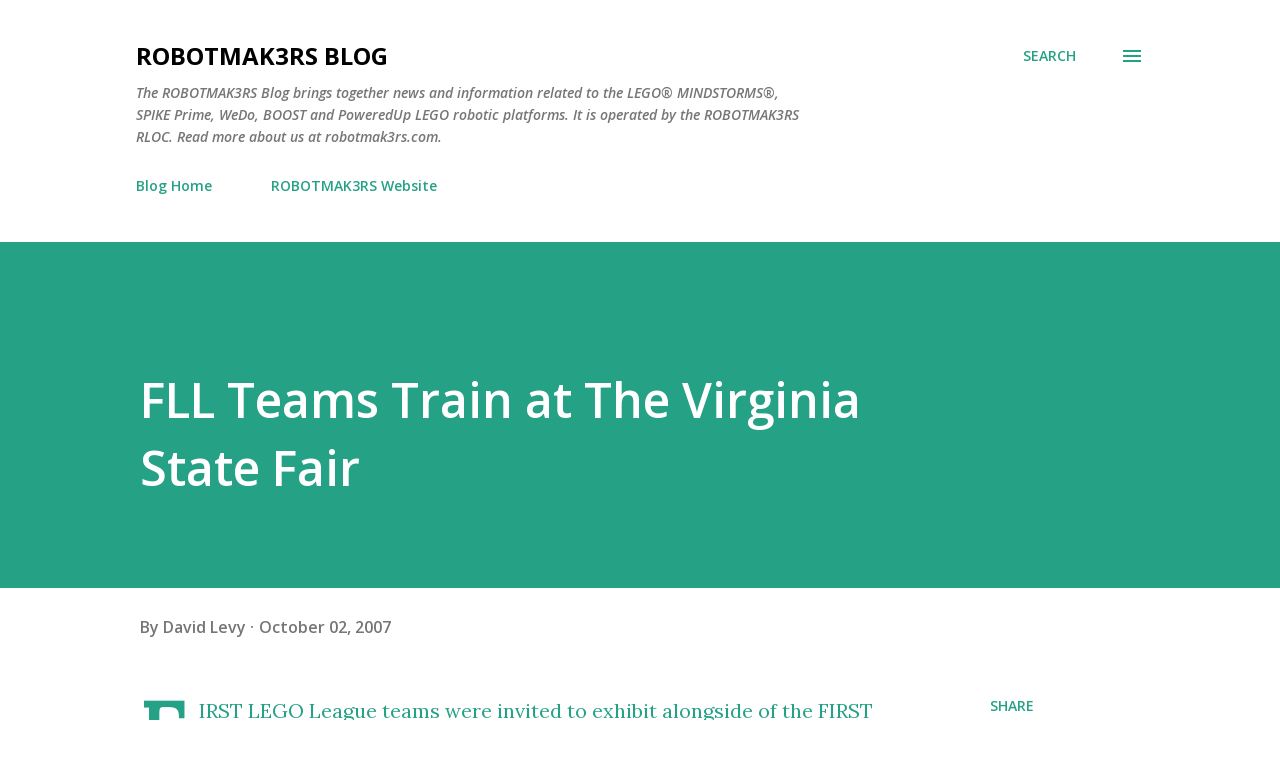

--- FILE ---
content_type: text/plain
request_url: https://www.google-analytics.com/j/collect?v=1&_v=j102&a=466046241&t=pageview&_s=1&dl=https%3A%2F%2Fblog.robotmak3rs.com%2F2007%2F10%2Ffll-teams-train-at-virginia-state-fair.html&ul=en-us%40posix&dt=FLL%20Teams%20Train%20at%20The%20Virginia%20State%20Fair&sr=1280x720&vp=1280x720&_u=IEBAAEABAAAAACAAI~&jid=678914443&gjid=1795896753&cid=1969386493.1764465165&tid=UA-65275162-1&_gid=2116683520.1764465165&_r=1&_slc=1&z=93210363
body_size: -452
content:
2,cG-HH1JGFNX8K